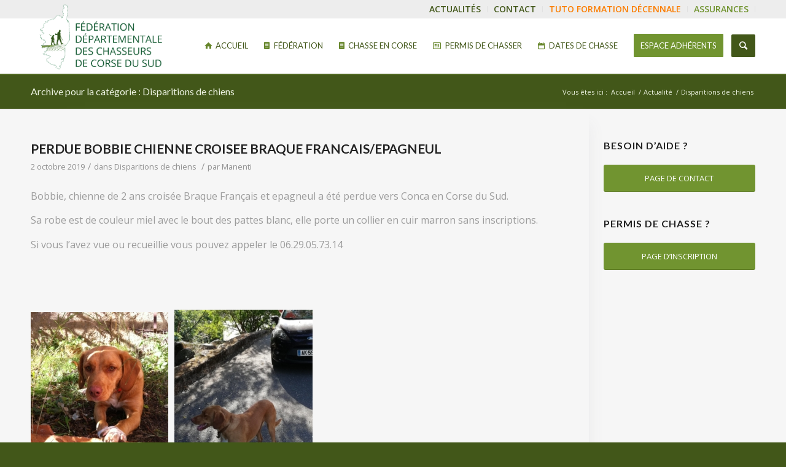

--- FILE ---
content_type: text/html; charset=UTF-8
request_url: http://www.fdc2a.corsica/category/disparitions-de-chiens/
body_size: 12584
content:
<!DOCTYPE html>
<html lang="fr-FR" class="html_stretched responsive av-preloader-disabled av-default-lightbox  html_header_top html_logo_left html_main_nav_header html_menu_right html_custom html_header_sticky html_header_shrinking_disabled html_header_topbar_active html_mobile_menu_tablet html_header_searchicon html_content_align_center html_header_unstick_top_disabled html_header_stretch_disabled html_minimal_header html_minimal_header_shadow html_av-submenu-hidden html_av-submenu-display-click html_av-overlay-side html_av-overlay-side-minimal html_av-submenu-noclone html_entry_id_5078 av-no-preview html_text_menu_active ">
<head>
<meta charset="UTF-8" />
<!-- mobile setting -->
<meta name="viewport" content="width=device-width, initial-scale=1, maximum-scale=1">
<!-- Scripts/CSS and wp_head hook -->
<!-- This site is optimized with the Yoast SEO plugin v14.4.1 - https://yoast.com/wordpress/plugins/seo/ -->
<title>Archives des Disparitions de chiens - Fédération des Chasseurs de la Corse du Sud</title>
<meta name="robots" content="index, follow" />
<meta name="googlebot" content="index, follow, max-snippet:-1, max-image-preview:large, max-video-preview:-1" />
<meta name="bingbot" content="index, follow, max-snippet:-1, max-image-preview:large, max-video-preview:-1" />
<link rel="canonical" href="http://www.fdc2a.corsica/category/disparitions-de-chiens/" />
<meta property="og:locale" content="fr_FR" />
<meta property="og:type" content="article" />
<meta property="og:title" content="Archives des Disparitions de chiens - Fédération des Chasseurs de la Corse du Sud" />
<meta property="og:url" content="http://www.fdc2a.corsica/category/disparitions-de-chiens/" />
<meta property="og:site_name" content="Fédération des Chasseurs de la Corse du Sud" />
<meta name="twitter:card" content="summary_large_image" />
<script type="application/ld+json" class="yoast-schema-graph">{"@context":"https://schema.org","@graph":[{"@type":"WebSite","@id":"http://www.fdc2a.corsica/#website","url":"http://www.fdc2a.corsica/","name":"F\u00e9d\u00e9ration des Chasseurs de la Corse du Sud","description":"La Chasse une passion avant tout","potentialAction":[{"@type":"SearchAction","target":"http://www.fdc2a.corsica/?s={search_term_string}","query-input":"required name=search_term_string"}],"inLanguage":"fr-FR"},{"@type":"CollectionPage","@id":"http://www.fdc2a.corsica/category/disparitions-de-chiens/#webpage","url":"http://www.fdc2a.corsica/category/disparitions-de-chiens/","name":"Archives des Disparitions de chiens - F\u00e9d\u00e9ration des Chasseurs de la Corse du Sud","isPartOf":{"@id":"http://www.fdc2a.corsica/#website"},"inLanguage":"fr-FR"}]}</script>
<!-- / Yoast SEO plugin. -->
<link rel="alternate" type="application/rss+xml" title="Fédération des Chasseurs de la Corse du Sud &raquo; Flux" href="http://www.fdc2a.corsica/feed/" />
<link rel="alternate" type="application/rss+xml" title="Fédération des Chasseurs de la Corse du Sud &raquo; Flux des commentaires" href="http://www.fdc2a.corsica/comments/feed/" />
<link rel="alternate" type="text/calendar" title="Fédération des Chasseurs de la Corse du Sud &raquo; Flux iCal" href="http://www.fdc2a.corsica/agenda/?ical=1" />
<link rel="alternate" type="application/rss+xml" title="Fédération des Chasseurs de la Corse du Sud &raquo; Flux de la catégorie Disparitions de chiens" href="http://www.fdc2a.corsica/category/disparitions-de-chiens/feed/" />
<!-- google webfont font replacement -->
<script type='text/javascript'>
if(!document.cookie.match(/aviaPrivacyGoogleWebfontsDisabled/)){
(function() {
var f = document.createElement('link');
f.type 	= 'text/css';
f.rel 	= 'stylesheet';
f.href 	= '//fonts.googleapis.com/css?family=Lato:300,400,700%7COpen+Sans:400,600';
f.id 	= 'avia-google-webfont';
document.getElementsByTagName('head')[0].appendChild(f);
})();
}
</script>
<!-- <link rel='stylesheet' id='tribe-common-skeleton-style-css'  href='http://www.fdc2a.corsica/wp-content/plugins/the-events-calendar/common/src/resources/css/common-skeleton.min.css?ver=4.12.5' type='text/css' media='all' /> -->
<!-- <link rel='stylesheet' id='tribe-tooltip-css'  href='http://www.fdc2a.corsica/wp-content/plugins/the-events-calendar/common/src/resources/css/tooltip.min.css?ver=4.12.5' type='text/css' media='all' /> -->
<!-- <link rel='stylesheet' id='wp-block-library-css'  href='http://www.fdc2a.corsica/wp-includes/css/dist/block-library/style.min.css?ver=5.4.18' type='text/css' media='all' /> -->
<!-- <link rel='stylesheet' id='flxmap-css'  href='http://www.fdc2a.corsica/wp-content/plugins/wp-flexible-map/css/styles.css?ver=1.17.1' type='text/css' media='all' /> -->
<!-- <link rel='stylesheet' id='mediaelement-css'  href='http://www.fdc2a.corsica/wp-includes/js/mediaelement/mediaelementplayer-legacy.min.css?ver=4.2.13-9993131' type='text/css' media='all' /> -->
<!-- <link rel='stylesheet' id='wp-mediaelement-css'  href='http://www.fdc2a.corsica/wp-includes/js/mediaelement/wp-mediaelement.min.css?ver=5.4.18' type='text/css' media='all' /> -->
<!-- <link rel='stylesheet' id='avia-merged-styles-css'  href='http://www.fdc2a.corsica/wp-content/uploads/dynamic_avia/avia-merged-styles-0cc6daa75f7a793f725f647ec1e73fb7.css' type='text/css' media='all' /> -->
<link rel="stylesheet" type="text/css" href="//www.fdc2a.corsica/wp-content/cache/wpfc-minified/1pf75tvk/60as3.css" media="all"/>
<link rel='https://api.w.org/' href='http://www.fdc2a.corsica/wp-json/' />
<link rel="EditURI" type="application/rsd+xml" title="RSD" href="http://www.fdc2a.corsica/xmlrpc.php?rsd" />
<link rel="wlwmanifest" type="application/wlwmanifest+xml" href="http://www.fdc2a.corsica/wp-includes/wlwmanifest.xml" /> 
<meta name="generator" content="WordPress 5.4.18" />
<!-- start Simple Custom CSS and JS -->
<style type="text/css">
/* Ajouter votre code CSS ici.
Par exemple:
.exemple {
color: red;
}
Pour améliorer vos connaissances en CSS, visitez http://www.w3schools.com/css/css_syntax.asp
Fin du commentaire */ 
@media only screen and (max-width: 989px){
#top #av-burger-menu-ul {vertical-align: top!important;}
#av-burger-menu-ul {padding-top: 57px!important;}
.av-burger-menu-main.menu-item-avia-special.av-small-burger-icon {z-index:999999!important;}
.av-menu-button.av-menu-button-colored.menu-item-5949.av-active-burger-items {max-width: 70%;}
.menu-item-5921, #menu-item-5922, #menu-item-6013, #menu-item-6023 {display: none!important;}
#menu-item-5950 a {color: #FFF!important; BACKGROUND: #658529; padding: 7px; border-radius: 2px;}
.responsive #header .sub_menu {padding: 6px 0!important;}
.responsive #header_meta .sub_menu>ul>li {padding: 0 5px; border: none;}
}
@media only screen and (max-width: 767px){
.responsive #top .logo {margin-top:-10px; padding-bottom: 10px;}
.responsive #top #wrap_all .main_menu {margin-top:10px;}
}
@media only screen and (min-width: 990px){
#menu-item-5949, #menu-item-5950, #menu-item-5951, #menu-item-6014, #menu-item-6025 {display: none!important;}
}
.tutoformcolor a {color: #fb7d00!important;}
.assurcolor a {color: #719430!important;}
</style>
<!-- end Simple Custom CSS and JS -->
<meta name="tec-api-version" content="v1"><meta name="tec-api-origin" content="http://www.fdc2a.corsica"><link rel="https://theeventscalendar.com/" href="http://www.fdc2a.corsica/wp-json/tribe/events/v1/" /><link rel="profile" href="http://gmpg.org/xfn/11" />
<link rel="alternate" type="application/rss+xml" title="Fédération des Chasseurs de la Corse du Sud RSS2 Feed" href="http://www.fdc2a.corsica/feed/" />
<link rel="pingback" href="http://www.fdc2a.corsica/xmlrpc.php" />
<style type='text/css' media='screen'>
#top #header_main > .container, #top #header_main > .container .main_menu  .av-main-nav > li > a, #top #header_main #menu-item-shop .cart_dropdown_link{ height:90px; line-height: 90px; }
.html_top_nav_header .av-logo-container{ height:90px;  }
.html_header_top.html_header_sticky #top #wrap_all #main{ padding-top:120px; } 
</style>
<!--[if lt IE 9]><script src="http://www.fdc2a.corsica/wp-content/themes/enfold/js/html5shiv.js"></script><![endif]-->
<link rel="icon" href="http://www.fdc2a.corsica/wp-content/uploads/2020/05/LogoFDC2A_Favicon-300x300.png" type="image/png">
<!-- To speed up the rendering and to display the site as fast as possible to the user we include some styles and scripts for above the fold content inline -->
<script type="text/javascript">'use strict';var avia_is_mobile=!1;if(/Android|webOS|iPhone|iPad|iPod|BlackBerry|IEMobile|Opera Mini/i.test(navigator.userAgent)&&'ontouchstart' in document.documentElement){avia_is_mobile=!0;document.documentElement.className+=' avia_mobile '}
else{document.documentElement.className+=' avia_desktop '};document.documentElement.className+=' js_active ';(function(){var e=['-webkit-','-moz-','-ms-',''],n='';for(var t in e){if(e[t]+'transform' in document.documentElement.style){document.documentElement.className+=' avia_transform ';n=e[t]+'transform'};if(e[t]+'perspective' in document.documentElement.style)document.documentElement.className+=' avia_transform3d '};if(typeof document.getElementsByClassName=='function'&&typeof document.documentElement.getBoundingClientRect=='function'&&avia_is_mobile==!1){if(n&&window.innerHeight>0){setTimeout(function(){var e=0,o={},a=0,t=document.getElementsByClassName('av-parallax'),i=window.pageYOffset||document.documentElement.scrollTop;for(e=0;e<t.length;e++){t[e].style.top='0px';o=t[e].getBoundingClientRect();a=Math.ceil((window.innerHeight+i-o.top)*0.3);t[e].style[n]='translate(0px, '+a+'px)';t[e].style.top='auto';t[e].className+=' enabled-parallax '}},50)}}})();</script><style type='text/css'>
@font-face {font-family: 'entypo-fontello'; font-weight: normal; font-style: normal;
src: url('http://www.fdc2a.corsica/wp-content/themes/enfold/config-templatebuilder/avia-template-builder/assets/fonts/entypo-fontello.eot');
src: url('http://www.fdc2a.corsica/wp-content/themes/enfold/config-templatebuilder/avia-template-builder/assets/fonts/entypo-fontello.eot?#iefix') format('embedded-opentype'), 
url('http://www.fdc2a.corsica/wp-content/themes/enfold/config-templatebuilder/avia-template-builder/assets/fonts/entypo-fontello.woff') format('woff'), 
url('http://www.fdc2a.corsica/wp-content/themes/enfold/config-templatebuilder/avia-template-builder/assets/fonts/entypo-fontello.ttf') format('truetype'), 
url('http://www.fdc2a.corsica/wp-content/themes/enfold/config-templatebuilder/avia-template-builder/assets/fonts/entypo-fontello.svg#entypo-fontello') format('svg');
} #top .avia-font-entypo-fontello, body .avia-font-entypo-fontello, html body [data-av_iconfont='entypo-fontello']:before{ font-family: 'entypo-fontello'; }
</style>
<!--
Debugging Info for Theme support: 
Theme: Enfold
Version: 4.5
Installed: enfold
AviaFramework Version: 4.7
AviaBuilder Version: 0.9.5
aviaElementManager Version: 1.0.1
ML:512-PU:20-PLA:9
WP:5.4.18
Compress: CSS:all theme files - JS:all theme files
Updates: disabled
PLAu:6
-->
</head>
<body id="top" class="archive category category-disparitions-de-chiens category-34 rtl_columns stretched lato open_sans sidebar_shadow tribe-no-js" itemscope="itemscope" itemtype="https://schema.org/WebPage" >
<div id='wrap_all'>
<header id='header' class='all_colors header_color light_bg_color  av_header_top av_logo_left av_main_nav_header av_menu_right av_custom av_header_sticky av_header_shrinking_disabled av_header_stretch_disabled av_mobile_menu_tablet av_header_searchicon av_header_unstick_top_disabled av_minimal_header av_minimal_header_shadow av_bottom_nav_disabled  av_alternate_logo_active av_header_border_disabled'  role="banner" itemscope="itemscope" itemtype="https://schema.org/WPHeader" >
<div id='header_meta' class='container_wrap container_wrap_meta  av_secondary_right av_extra_header_active av_entry_id_5078'>
<div class='container'>
<nav class='sub_menu'  role="navigation" itemscope="itemscope" itemtype="https://schema.org/SiteNavigationElement" ><ul id="avia2-menu" class="menu"><li id="menu-item-5922" class="menu-item menu-item-type-post_type menu-item-object-page menu-item-5922"><a href="http://www.fdc2a.corsica/actualite/">ACTUALITÉS</a></li>
<li id="menu-item-4149" class="menu-item menu-item-type-post_type menu-item-object-page menu-item-4149"><a href="http://www.fdc2a.corsica/contact/">CONTACT</a></li>
<li id="menu-item-6013" class="tutoformcolor menu-item menu-item-type-post_type menu-item-object-page menu-item-6013"><a href="http://www.fdc2a.corsica/formation-decennale-obligatoire/">TUTO FORMATION DÉCENNALE</a></li>
<li id="menu-item-6023" class="assurcolor menu-item menu-item-type-post_type menu-item-object-page menu-item-6023"><a href="http://www.fdc2a.corsica/permis/assurances/">ASSURANCES</a></li>
<li id="menu-item-5950" class="menu-item menu-item-type-custom menu-item-object-custom menu-item-5950"><a href="https://fdc2a.retriever-ea.fr/html/Connexion.aspx">ESPACE ADHÉRENTS</a></li>
</ul></nav>			      </div>
</div>
<div  id='header_main' class='container_wrap container_wrap_logo'>
<div class='container av-logo-container'><div class='inner-container'><span class='logo'><a href='http://www.fdc2a.corsica/'><img height='100' width='300' src='http://www.fdc2a.corsica/wp-content/uploads/2019/01/LogoFDC2A_Logo-Blanc-1030x514.png' alt='Fédération des Chasseurs de la Corse du Sud' /></a></span><nav class='main_menu' data-selectname='Sélectionner une page'  role="navigation" itemscope="itemscope" itemtype="https://schema.org/SiteNavigationElement" ><div class="avia-menu av-main-nav-wrap"><ul id="avia-menu" class="menu av-main-nav"><li id="menu-item-5949" class="menu-item menu-item-type-custom menu-item-object-custom av-menu-button av-menu-button-colored menu-item-top-level menu-item-top-level-1"><a href="https://fdc2a.retriever-ea.fr/html/Connexion.aspx" itemprop="url"><span class="avia-bullet"></span><span class="avia-menu-text">ESPACE ADHÉRENTS</span><span class="avia-menu-fx"><span class="avia-arrow-wrap"><span class="avia-arrow"></span></span></span></a></li>
<li id="menu-item-4436" class="menu-item menu-item-type-post_type menu-item-object-page menu-item-home menu-item-top-level menu-item-top-level-2"><a href="http://www.fdc2a.corsica/" itemprop="url"><span class="avia-bullet"></span><span class="avia-menu-text"><span class="av_font_icon avia_animate_when_visible avia-icon-animate  av-icon-style-  avia-icon-pos-left " style="color:#658529; border-color:#658529;"><span class='av-icon-char' style='font-size:13px;line-height:13px;' aria-hidden='true' data-av_icon='' data-av_iconfont='entypo-fontello' ></span></span> ACCUEIL</span><span class="avia-menu-fx"><span class="avia-arrow-wrap"><span class="avia-arrow"></span></span></span></a></li>
<li id="menu-item-3952" class="menu-item menu-item-type-custom menu-item-object-custom menu-item-has-children menu-item-top-level menu-item-top-level-3"><a href="http://www.fdc2a.corsica/la-federation/organisation/" itemprop="url"><span class="avia-bullet"></span><span class="avia-menu-text"><span class="av_font_icon avia_animate_when_visible avia-icon-animate  av-icon-style-  avia-icon-pos-left " style="color:#658529; border-color:#658529;"><span class='av-icon-char' style='font-size:13px;line-height:13px;' aria-hidden='true' data-av_icon='' data-av_iconfont='entypo-fontello' ></span></span> FÉDÉRATION</span><span class="avia-menu-fx"><span class="avia-arrow-wrap"><span class="avia-arrow"></span></span></span></a>
<ul class="sub-menu">
<li id="menu-item-4528" class="menu-item menu-item-type-post_type menu-item-object-page"><a href="http://www.fdc2a.corsica/la-federation/organisation/" itemprop="url"><span class="avia-bullet"></span><span class="avia-menu-text">ORGANISATION</span></a></li>
<li id="menu-item-4437" class="menu-item menu-item-type-post_type menu-item-object-page"><a href="http://www.fdc2a.corsica/la-federation/organigramme-et-les-differents-secteurs/" itemprop="url"><span class="avia-bullet"></span><span class="avia-menu-text">ORGANIGRAMME ET SECTEURS</span></a></li>
<li id="menu-item-4156" class="menu-item menu-item-type-post_type menu-item-object-page"><a href="http://www.fdc2a.corsica/la-federation/les-lieutenants-de-louveterie/" itemprop="url"><span class="avia-bullet"></span><span class="avia-menu-text">LES PARTENAIRES</span></a></li>
<li id="menu-item-4392" class="menu-item menu-item-type-post_type menu-item-object-page"><a href="http://www.fdc2a.corsica/la-federation/les-actions/interventions-en-milieu-scolaire/" itemprop="url"><span class="avia-bullet"></span><span class="avia-menu-text">INTERVENTIONS EN MILIEU SCOLAIRE</span></a></li>
<li id="menu-item-5488" class="menu-item menu-item-type-post_type menu-item-object-page"><a href="http://www.fdc2a.corsica/la-federation/repertoire-des-actes-officiels/" itemprop="url"><span class="avia-bullet"></span><span class="avia-menu-text">RÉPERTOIRE DES ACTES OFFICIELS</span></a></li>
</ul>
</li>
<li id="menu-item-4187" class="menu-item menu-item-type-custom menu-item-object-custom menu-item-has-children menu-item-top-level menu-item-top-level-4"><a href="http://www.fdc2a.corsica/la-chasse-et-la-corse/la-chasse-en-corse/" itemprop="url"><span class="avia-bullet"></span><span class="avia-menu-text"><span class="av_font_icon avia_animate_when_visible avia-icon-animate  av-icon-style-  avia-icon-pos-left " style="color:#658529; border-color:#658529;"><span class='av-icon-char' style='font-size:13px;line-height:13px;' aria-hidden='true' data-av_icon='' data-av_iconfont='entypo-fontello' ></span></span> CHASSE EN CORSE</span><span class="avia-menu-fx"><span class="avia-arrow-wrap"><span class="avia-arrow"></span></span></span></a>
<ul class="sub-menu">
<li id="menu-item-4388" class="menu-item menu-item-type-post_type menu-item-object-page"><a href="http://www.fdc2a.corsica/la-chasse-et-la-corse/la-chasse-en-corse/" itemprop="url"><span class="avia-bullet"></span><span class="avia-menu-text">GÉNÉRALITÉS</span></a></li>
<li id="menu-item-5676" class="menu-item menu-item-type-post_type menu-item-object-page"><a href="http://www.fdc2a.corsica/la-chasse-et-la-corse/gestion-cynegetique/" itemprop="url"><span class="avia-bullet"></span><span class="avia-menu-text">GESTION CYNÉGÉTIQUE</span></a></li>
<li id="menu-item-5243" class="menu-item menu-item-type-post_type menu-item-object-page"><a href="http://www.fdc2a.corsica/la-chasse-et-la-corse/les-reserves-de-chasse/" itemprop="url"><span class="avia-bullet"></span><span class="avia-menu-text">LES RÉSERVES DE CHASSE</span></a></li>
<li id="menu-item-5766" class="menu-item menu-item-type-post_type menu-item-object-page"><a href="http://www.fdc2a.corsica/la-chasse-et-la-corse/conteneurs-douilles-de-chasse/" itemprop="url"><span class="avia-bullet"></span><span class="avia-menu-text">CONTENEURS DOUILLES DE CHASSE</span></a></li>
<li id="menu-item-3442" class="menu-item menu-item-type-post_type menu-item-object-page"><a href="http://www.fdc2a.corsica/la-chasse-et-la-corse/les-differents-gibiers/" itemprop="url"><span class="avia-bullet"></span><span class="avia-menu-text">LES DIFFÉRENTS GIBIERS</span></a></li>
<li id="menu-item-4375" class="menu-item menu-item-type-post_type menu-item-object-page"><a href="http://www.fdc2a.corsica/la-chasse-et-la-corse/arretes-prefectoraux/" itemprop="url"><span class="avia-bullet"></span><span class="avia-menu-text">ARRÊTÉS PRÉFECTORAUX</span></a></li>
<li id="menu-item-5397" class="menu-item menu-item-type-post_type menu-item-object-page"><a href="http://www.fdc2a.corsica/la-chasse-et-la-corse/arretes-ministeriels/" itemprop="url"><span class="avia-bullet"></span><span class="avia-menu-text">ARRÊTÉS MINISTERIELS</span></a></li>
<li id="menu-item-4397" class="menu-item menu-item-type-post_type menu-item-object-page"><a href="http://www.fdc2a.corsica/la-chasse-et-la-corse/association-de-chasse/" itemprop="url"><span class="avia-bullet"></span><span class="avia-menu-text">L&rsquo;ASSOCIATION DE CHASSE</span></a></li>
</ul>
</li>
<li id="menu-item-4369" class="menu-item menu-item-type-post_type menu-item-object-page menu-item-has-children menu-item-top-level menu-item-top-level-5"><a href="http://www.fdc2a.corsica/permis/" itemprop="url"><span class="avia-bullet"></span><span class="avia-menu-text"><span class="av_font_icon avia_animate_when_visible avia-icon-animate  av-icon-style-  avia-icon-pos-left " style="color:#658529; border-color:#658529;"><span class='av-icon-char' style='font-size:13px;line-height:13px;' aria-hidden='true' data-av_icon='' data-av_iconfont='entypo-fontello' ></span></span> PERMIS DE CHASSER</span><span class="avia-menu-fx"><span class="avia-arrow-wrap"><span class="avia-arrow"></span></span></span></a>
<ul class="sub-menu">
<li id="menu-item-4402" class="menu-item menu-item-type-post_type menu-item-object-page"><a href="http://www.fdc2a.corsica/permis/passer-examen-de-chasse/" itemprop="url"><span class="avia-bullet"></span><span class="avia-menu-text">EXAMEN DU PERMIS DE CHASSER</span></a></li>
<li id="menu-item-6183" class="menu-item menu-item-type-post_type menu-item-object-page"><a href="http://www.fdc2a.corsica/permis/inscription-a-lexamen-du-permis-de-chasser/" itemprop="url"><span class="avia-bullet"></span><span class="avia-menu-text">INSCRIPTION A L&rsquo;EXAMEN</span></a></li>
<li id="menu-item-4371" class="menu-item menu-item-type-post_type menu-item-object-page"><a href="http://www.fdc2a.corsica/permis/validation-du-permis-de-chasser-en-corse-du-sud/" itemprop="url"><span class="avia-bullet"></span><span class="avia-menu-text">VALIDATION DU PERMIS</span></a></li>
<li id="menu-item-4412" class="menu-item menu-item-type-post_type menu-item-object-page"><a href="http://www.fdc2a.corsica/permis/la-chasse-accompagnee/" itemprop="url"><span class="avia-bullet"></span><span class="avia-menu-text">LA CHASSE ACCOMPAGNÉE</span></a></li>
<li id="menu-item-4370" class="menu-item menu-item-type-post_type menu-item-object-page"><a href="http://www.fdc2a.corsica/permis/droit-de-chasse-et-de-droit-de-chasser/" itemprop="url"><span class="avia-bullet"></span><span class="avia-menu-text">DROIT DE CHASSE ET DROIT DE CHASSER</span></a></li>
<li id="menu-item-4547" class="menu-item menu-item-type-post_type menu-item-object-page"><a href="http://www.fdc2a.corsica/permis/duplicata-de-permis/" itemprop="url"><span class="avia-bullet"></span><span class="avia-menu-text">DUPLICATA DE PERMIS</span></a></li>
<li id="menu-item-5025" class="menu-item menu-item-type-post_type menu-item-object-page"><a href="http://www.fdc2a.corsica/permis/finiada/" itemprop="url"><span class="avia-bullet"></span><span class="avia-menu-text">FINIADA</span></a></li>
<li id="menu-item-6024" class="menu-item menu-item-type-post_type menu-item-object-page"><a href="http://www.fdc2a.corsica/permis/assurances/" itemprop="url"><span class="avia-bullet"></span><span class="avia-menu-text">ASSURANCES</span></a></li>
</ul>
</li>
<li id="menu-item-4180" class="menu-item menu-item-type-custom menu-item-object-custom menu-item-top-level menu-item-top-level-6"><a href="http://www.fdc2a.corsica/agenda/" itemprop="url"><span class="avia-bullet"></span><span class="avia-menu-text"><span class="av_font_icon avia_animate_when_visible avia-icon-animate  av-icon-style-  avia-icon-pos-left " style="color:#658529; border-color:#658529;"><span class='av-icon-char' style='font-size:13px;line-height:13px;' aria-hidden='true' data-av_icon='' data-av_iconfont='entypo-fontello' ></span></span> DATES DE CHASSE</span><span class="avia-menu-fx"><span class="avia-arrow-wrap"><span class="avia-arrow"></span></span></span></a></li>
<li id="menu-item-5951" class="menu-item menu-item-type-post_type menu-item-object-page menu-item-top-level menu-item-top-level-7"><a href="http://www.fdc2a.corsica/actualite/" itemprop="url"><span class="avia-bullet"></span><span class="avia-menu-text"><span class="av_font_icon avia_animate_when_visible avia-icon-animate  av-icon-style-  avia-icon-pos-left " style="color:#658529; border-color:#658529;"><span class='av-icon-char' style='font-size:16px;line-height:16px;' aria-hidden='true' data-av_icon='' data-av_iconfont='entypo-fontello' ></span></span> ACTUALITÉS</span><span class="avia-menu-fx"><span class="avia-arrow-wrap"><span class="avia-arrow"></span></span></span></a></li>
<li id="menu-item-5921" class="menu-item menu-item-type-custom menu-item-object-custom av-menu-button av-menu-button-colored menu-item-top-level menu-item-top-level-8"><a href="https://fdc2a.retriever-ea.fr/html/Connexion.aspx" itemprop="url"><span class="avia-bullet"></span><span class="avia-menu-text">ESPACE ADHÉRENTS</span><span class="avia-menu-fx"><span class="avia-arrow-wrap"><span class="avia-arrow"></span></span></span></a></li>
<li id="menu-item-6014" class="tutoformcolor menu-item menu-item-type-post_type menu-item-object-page menu-item-top-level menu-item-top-level-9"><a href="http://www.fdc2a.corsica/formation-decennale-obligatoire/" itemprop="url"><span class="avia-bullet"></span><span class="avia-menu-text">TUTO FORMATION DÉCENNALE</span><span class="avia-menu-fx"><span class="avia-arrow-wrap"><span class="avia-arrow"></span></span></span></a></li>
<li id="menu-item-6025" class="assurcolor menu-item menu-item-type-post_type menu-item-object-page menu-item-top-level menu-item-top-level-10"><a href="http://www.fdc2a.corsica/permis/assurances/" itemprop="url"><span class="avia-bullet"></span><span class="avia-menu-text">ASSURANCES</span><span class="avia-menu-fx"><span class="avia-arrow-wrap"><span class="avia-arrow"></span></span></span></a></li>
<li id="menu-item-search" class="noMobile menu-item menu-item-search-dropdown menu-item-avia-special">
<a href="?s=" rel="nofollow" data-avia-search-tooltip="
&lt;form action=&quot;http://www.fdc2a.corsica/&quot; id=&quot;searchform&quot; method=&quot;get&quot; class=&quot;&quot;&gt;
&lt;div&gt;
&lt;!-- &lt;input type=&quot;submit&quot; value=&quot;&quot; id=&quot;searchsubmit&quot; class=&quot;button avia-font-entypo-fontello&quot; /&gt; --&gt;
&lt;input type=&quot;submit&quot; value=&quot;OK&quot; id=&quot;searchsubmit&quot; class=&quot;button avia-font-entypo-fontello&quot; /&gt;
&lt;input type=&quot;text&quot; id=&quot;s&quot; name=&quot;s&quot; value=&quot;&quot; placeholder='Rechercher' /&gt;
&lt;/div&gt;
&lt;/form&gt;" aria-hidden='true' data-av_icon='' data-av_iconfont='entypo-fontello'><span class="avia_hidden_link_text">Rechercher</span></a>
</li><li class="av-burger-menu-main menu-item-avia-special av-small-burger-icon">
<a href="#">
<span class="av-hamburger av-hamburger--spin av-js-hamburger">
<span class="av-hamburger-box">
<span class="av-hamburger-inner"></span>
<strong>Menu</strong>
</span>
</span>
</a>
</li></ul></div></nav></div> </div> 
<!-- end container_wrap-->
</div>
<div class='header_bg'></div>
<!-- end header -->
</header>
<div id='main' class='all_colors' data-scroll-offset='90'>
<div class='stretch_full container_wrap alternate_color light_bg_color title_container'><div class='container'><h1 class='main-title entry-title'><a href='http://www.fdc2a.corsica/category/disparitions-de-chiens/' rel='bookmark' title='Lien permanent : Archive pour la catégorie : Disparitions de chiens'  itemprop="headline" >Archive pour la catégorie : Disparitions de chiens</a></h1><div class="breadcrumb breadcrumbs avia-breadcrumbs"><div class="breadcrumb-trail" xmlns:v="http://rdf.data-vocabulary.org/#"><span class="trail-before"><span class="breadcrumb-title">Vous êtes ici :</span></span> <span><a rel="v:url" property="v:title" href="http://www.fdc2a.corsica" title="Fédération des Chasseurs de la Corse du Sud"  class="trail-begin">Accueil</a></span> <span class="sep">/</span> <span><a rel="v:url" property="v:title" href="http://www.fdc2a.corsica/actualite/" title="Actualité">Actualité</a></span> <span class="sep">/</span> <span class="trail-end">Disparitions de chiens</span></div></div></div></div>
<div class='container_wrap container_wrap_first main_color sidebar_right'>
<div class='container template-blog '>
<main class='content av-content-small alpha units'  role="main" itemprop="mainContentOfPage" itemscope="itemscope" itemtype="https://schema.org/Blog" >
<article class='post-entry post-entry-type-standard post-entry-5078 post-loop-1 post-parity-odd custom  post-5078 post type-post status-publish format-standard hentry category-disparitions-de-chiens'  itemscope="itemscope" itemtype="https://schema.org/BlogPosting" itemprop="blogPost" ><div class='blog-meta'></div><div class='entry-content-wrapper clearfix standard-content'><header class="entry-content-header"><h2 class='post-title entry-title'  itemprop="headline" >	<a href='http://www.fdc2a.corsica/2019/10/02/perdue-bobbie-chienne-croisee-braque-francais-epagneul/' rel='bookmark' title='Lien permanent : PERDUE BOBBIE CHIENNE CROISEE BRAQUE FRANCAIS/EPAGNEUL'>PERDUE BOBBIE CHIENNE CROISEE BRAQUE FRANCAIS/EPAGNEUL			<span class='post-format-icon minor-meta'></span>	</a></h2><span class='post-meta-infos'><time class='date-container minor-meta updated' >2 octobre 2019</time><span class='text-sep text-sep-date'>/</span><span class="blog-categories minor-meta">dans <a href="http://www.fdc2a.corsica/category/disparitions-de-chiens/" rel="tag">Disparitions de chiens</a> </span><span class="text-sep text-sep-cat">/</span><span class="blog-author minor-meta">par <span class="entry-author-link" ><span class="vcard author"><span class="fn"><a href="http://www.fdc2a.corsica/author/manenti/" title="Articles par Manenti" rel="author">Manenti</a></span></span></span></span></span></header><div class="entry-content"  itemprop="text" ><p>Bobbie, chienne de 2 ans croisée Braque Français et epagneul a été perdue vers Conca en Corse du Sud.</p>
<p>Sa robe est de couleur miel avec le bout des pattes blanc, elle porte un collier en cuir marron sans inscriptions.</p>
<p>Si vous l&rsquo;avez vue ou recueillie vous pouvez appeler le 06.29.05.73.14</p>
<p>&nbsp;</p>
<p>&nbsp;</p>
<p><img class="wp-image-5079 size-medium alignleft" src="http://www.fdc2a.corsica/wp-content/uploads/2019/10/IMG_1628-e1570020363575-224x300.jpg" alt="" width="224" height="300" srcset="http://www.fdc2a.corsica/wp-content/uploads/2019/10/IMG_1628-e1570020363575-224x300.jpg 224w, http://www.fdc2a.corsica/wp-content/uploads/2019/10/IMG_1628-e1570020363575-768x1028.jpg 768w, http://www.fdc2a.corsica/wp-content/uploads/2019/10/IMG_1628-e1570020363575-769x1030.jpg 769w, http://www.fdc2a.corsica/wp-content/uploads/2019/10/IMG_1628-e1570020363575-1120x1500.jpg 1120w, http://www.fdc2a.corsica/wp-content/uploads/2019/10/IMG_1628-e1570020363575-527x705.jpg 527w, http://www.fdc2a.corsica/wp-content/uploads/2019/10/IMG_1628-e1570020363575-450x602.jpg 450w, http://www.fdc2a.corsica/wp-content/uploads/2019/10/IMG_1628-e1570020363575.jpg 1936w" sizes="(max-width: 224px) 100vw, 224px" /></p>
<p><img class="size-medium wp-image-5080" src="http://www.fdc2a.corsica/wp-content/uploads/2019/10/IMG_20190922_073452-225x300.jpg" alt="" width="225" height="300" srcset="http://www.fdc2a.corsica/wp-content/uploads/2019/10/IMG_20190922_073452-225x300.jpg 225w, http://www.fdc2a.corsica/wp-content/uploads/2019/10/IMG_20190922_073452-768x1024.jpg 768w, http://www.fdc2a.corsica/wp-content/uploads/2019/10/IMG_20190922_073452-772x1030.jpg 772w, http://www.fdc2a.corsica/wp-content/uploads/2019/10/IMG_20190922_073452-529x705.jpg 529w, http://www.fdc2a.corsica/wp-content/uploads/2019/10/IMG_20190922_073452-450x600.jpg 450w, http://www.fdc2a.corsica/wp-content/uploads/2019/10/IMG_20190922_073452.jpg 905w" sizes="(max-width: 225px) 100vw, 225px" /></p>
<p>&nbsp;</p>
<p>&nbsp;</p>
</div><footer class="entry-footer"></footer><div class='post_delimiter'></div></div><div class='post_author_timeline'></div><span class='hidden'>
<span class='av-structured-data'  itemprop="ImageObject" itemscope="itemscope" itemtype="https://schema.org/ImageObject"  itemprop='image'>
<span itemprop='url' >http://www.fdc2a.corsica/wp-content/uploads/2019/01/LogoFDC2A_Logo-Blanc-1030x514.png</span>
<span itemprop='height' >0</span>
<span itemprop='width' >0</span>
</span><span class='av-structured-data'  itemprop="publisher" itemtype="https://schema.org/Organization" itemscope="itemscope" >
<span itemprop='name'>Manenti</span>
<span itemprop='logo' itemscope itemtype='https://schema.org/ImageObject'>
<span itemprop='url'>http://www.fdc2a.corsica/wp-content/uploads/2019/01/LogoFDC2A_Logo-Blanc-1030x514.png</span>
</span>
</span><span class='av-structured-data'  itemprop="author" itemscope="itemscope" itemtype="https://schema.org/Person" ><span itemprop='name'>Manenti</span></span><span class='av-structured-data'  itemprop="datePublished" datetime="2019-10-02T14:47:21+02:00" >2019-10-02 14:47:21</span><span class='av-structured-data'  itemprop="dateModified" itemtype="https://schema.org/dateModified" >2024-01-08 16:45:10</span><span class='av-structured-data'  itemprop="mainEntityOfPage" itemtype="https://schema.org/mainEntityOfPage" ><span itemprop='name'>PERDUE BOBBIE CHIENNE CROISEE BRAQUE FRANCAIS/EPAGNEUL</span></span></span></article><article class='post-entry post-entry-type-standard post-entry-4191 post-loop-2 post-parity-even custom with-slider post-4191 post type-post status-publish format-standard has-post-thumbnail hentry category-disparitions-de-chiens'  itemscope="itemscope" itemtype="https://schema.org/BlogPosting" itemprop="blogPost" ><div class='blog-meta'></div><div class='entry-content-wrapper clearfix standard-content'><header class="entry-content-header"><h2 class='post-title entry-title'  itemprop="headline" >	<a href='http://www.fdc2a.corsica/2018/12/26/teckel-perdu-a-tizzano-2/' rel='bookmark' title='Lien permanent : Teckel perdu à Tizzano'>Teckel perdu à Tizzano			<span class='post-format-icon minor-meta'></span>	</a></h2><span class='post-meta-infos'><time class='date-container minor-meta updated' >26 décembre 2018</time><span class='text-sep text-sep-date'>/</span><span class="blog-categories minor-meta">dans <a href="http://www.fdc2a.corsica/category/disparitions-de-chiens/" rel="tag">Disparitions de chiens</a> </span><span class="text-sep text-sep-cat">/</span><span class="blog-author minor-meta">par <span class="entry-author-link" ><span class="vcard author"><span class="fn"><a href="http://www.fdc2a.corsica/author/alexandre/" title="Articles par Alexandre" rel="author">Alexandre</a></span></span></span></span></span></header><div class="entry-content"  itemprop="text" >
<p>Une teckel à poile dure a été perdue dans la région de Tizzano.<br />Elle a 9 ans, elle est pucée et porte un collier noire ( elle est partie avec la laisse).<br />Pour toute information contactez nous.</p>
</div><footer class="entry-footer"></footer><div class='post_delimiter'></div></div><div class='post_author_timeline'></div><span class='hidden'>
<span class='av-structured-data'  itemprop="ImageObject" itemscope="itemscope" itemtype="https://schema.org/ImageObject"  itemprop='image'>
<span itemprop='url' >http://www.fdc2a.corsica/wp-content/uploads/2018/11/shutterstock_320006654.jpg</span>
<span itemprop='height' >3840</span>
<span itemprop='width' >5760</span>
</span><span class='av-structured-data'  itemprop="publisher" itemtype="https://schema.org/Organization" itemscope="itemscope" >
<span itemprop='name'>Alexandre</span>
<span itemprop='logo' itemscope itemtype='https://schema.org/ImageObject'>
<span itemprop='url'>http://www.fdc2a.corsica/wp-content/uploads/2019/01/LogoFDC2A_Logo-Blanc-1030x514.png</span>
</span>
</span><span class='av-structured-data'  itemprop="author" itemscope="itemscope" itemtype="https://schema.org/Person" ><span itemprop='name'>Alexandre</span></span><span class='av-structured-data'  itemprop="datePublished" datetime="2018-12-26T17:03:30+01:00" >2018-12-26 17:03:30</span><span class='av-structured-data'  itemprop="dateModified" itemtype="https://schema.org/dateModified" >2024-01-08 16:45:42</span><span class='av-structured-data'  itemprop="mainEntityOfPage" itemtype="https://schema.org/mainEntityOfPage" ><span itemprop='name'>Teckel perdu à Tizzano</span></span></span></article><article class='post-entry post-entry-type-standard post-entry-4200 post-loop-3 post-parity-odd post-entry-last custom with-slider post-4200 post type-post status-publish format-standard has-post-thumbnail hentry category-disparitions-de-chiens tag-cascogne tag-cauro'  itemscope="itemscope" itemtype="https://schema.org/BlogPosting" itemprop="blogPost" ><div class='blog-meta'></div><div class='entry-content-wrapper clearfix standard-content'><header class="entry-content-header"><h2 class='post-title entry-title'  itemprop="headline" >	<a href='http://www.fdc2a.corsica/2018/08/07/trouve-chien-bleu-de-gascogne-a-cauro/' rel='bookmark' title='Lien permanent : Trouvé chien Bleu de Gascogne à Cauro'>Trouvé chien Bleu de Gascogne à Cauro			<span class='post-format-icon minor-meta'></span>	</a></h2><span class='post-meta-infos'><time class='date-container minor-meta updated' >7 août 2018</time><span class='text-sep text-sep-date'>/</span><span class="blog-categories minor-meta">dans <a href="http://www.fdc2a.corsica/category/disparitions-de-chiens/" rel="tag">Disparitions de chiens</a> </span><span class="text-sep text-sep-cat">/</span><span class="blog-author minor-meta">par <span class="entry-author-link" ><span class="vcard author"><span class="fn"><a href="http://www.fdc2a.corsica/author/alexandre/" title="Articles par Alexandre" rel="author">Alexandre</a></span></span></span></span></span></header><div class="entry-content"  itemprop="text" >
<p>Dimanche 29 Juillet un chien Bleu de Gascogne a été trouvé route de Cauro  « Capu d’Ugliastru », il est âgé de 4 ou 5 ans à peu près, il n’ est pas tatoué et ne porte pas de colliers.<br />Pour toute info contactez la fédération.</p>
</div><footer class="entry-footer"></footer><div class='post_delimiter'></div></div><div class='post_author_timeline'></div><span class='hidden'>
<span class='av-structured-data'  itemprop="ImageObject" itemscope="itemscope" itemtype="https://schema.org/ImageObject"  itemprop='image'>
<span itemprop='url' >http://www.fdc2a.corsica/wp-content/uploads/2018/12/Scan10005.jpg</span>
<span itemprop='height' >412</span>
<span itemprop='width' >573</span>
</span><span class='av-structured-data'  itemprop="publisher" itemtype="https://schema.org/Organization" itemscope="itemscope" >
<span itemprop='name'>Alexandre</span>
<span itemprop='logo' itemscope itemtype='https://schema.org/ImageObject'>
<span itemprop='url'>http://www.fdc2a.corsica/wp-content/uploads/2019/01/LogoFDC2A_Logo-Blanc-1030x514.png</span>
</span>
</span><span class='av-structured-data'  itemprop="author" itemscope="itemscope" itemtype="https://schema.org/Person" ><span itemprop='name'>Alexandre</span></span><span class='av-structured-data'  itemprop="datePublished" datetime="2018-08-07T17:24:16+02:00" >2018-08-07 17:24:16</span><span class='av-structured-data'  itemprop="dateModified" itemtype="https://schema.org/dateModified" >2024-01-08 16:45:49</span><span class='av-structured-data'  itemprop="mainEntityOfPage" itemtype="https://schema.org/mainEntityOfPage" ><span itemprop='name'>Trouvé chien Bleu de Gascogne à Cauro</span></span></span></article><div class='custom'></div>
<!--end content-->
</main>
<aside class='sidebar sidebar_right   alpha units'  role="complementary" itemscope="itemscope" itemtype="https://schema.org/WPSideBar" ><div class='inner_sidebar extralight-border'><section id="custom_html-4" class="widget_text widget clearfix widget_custom_html"><h3 class="widgettitle">Besoin d&rsquo;aide ?</h3><div class="textwidget custom-html-widget"><a href="/contact/" class="avia-button avia-icon_select-no avia-color-theme-color avia-size-large avia-position-left "><span class="avia_iconbox_title">PAGE DE CONTACT</span></a></div><span class="seperator extralight-border"></span></section><section id="custom_html-5" class="widget_text widget clearfix widget_custom_html"><h3 class="widgettitle">Permis de chasse ?</h3><div class="textwidget custom-html-widget"><a href="/permis/" class="avia-button avia-icon_select-no avia-color-theme-color avia-size-large avia-position-left "><span class="avia_iconbox_title">PAGE D’INSCRIPTION</span></a></div><span class="seperator extralight-border"></span></section></div></aside>
</div><!--end container-->
</div><!-- close default .container_wrap element -->
						<div class='container_wrap footer_color' id='footer'>
<div class='container'>
<div class='flex_column av_one_fourth  first el_before_av_one_fourth'><section id="text-2" class="widget clearfix widget_text"><h3 class="widgettitle">Fédération des Chasseurs</h3>			<div class="textwidget"><div style="font-size: 14px;">Avec 1 200 000 pratiquants, la chasse est le troisième loisir préféré des français. Les chasseurs, à travers un réseau associatif participent à la protection de la nature et à l&rsquo;aménagement des territoires ruraux.</div>
</div>
<span class="seperator extralight-border"></span></section></div><div class='flex_column av_one_fourth  el_after_av_one_fourth  el_before_av_one_fourth '><section id="newsbox-2" class="widget clearfix newsbox"><h3 class="widgettitle">Latest News</h3><ul class="news-wrap image_size_widget"><li class="news-content post-format-standard"><a class='news-link' title='Mobilisation du 6 au 8 mars 2026 : Participez à l’opération “J’aime la Nature Propre”' href='http://www.fdc2a.corsica/2025/12/10/mobilisation-du-6-au-8-mars-2026-participez-a-loperation-jaime-la-nature-propre/'><span class='news-thumb '><img width="36" height="36" src="http://www.fdc2a.corsica/wp-content/uploads/2025/12/JLNP-bloc-marque-1-36x36.jpg" class="attachment-widget size-widget wp-post-image" alt="" srcset="http://www.fdc2a.corsica/wp-content/uploads/2025/12/JLNP-bloc-marque-1-36x36.jpg 36w, http://www.fdc2a.corsica/wp-content/uploads/2025/12/JLNP-bloc-marque-1-80x80.jpg 80w, http://www.fdc2a.corsica/wp-content/uploads/2025/12/JLNP-bloc-marque-1-180x180.jpg 180w, http://www.fdc2a.corsica/wp-content/uploads/2025/12/JLNP-bloc-marque-1-120x120.jpg 120w, http://www.fdc2a.corsica/wp-content/uploads/2025/12/JLNP-bloc-marque-1-450x450.jpg 450w" sizes="(max-width: 36px) 100vw, 36px" /></span><strong class='news-headline'>Mobilisation du 6 au 8 mars 2026 : Participez à l’opération “J’aime la Nature Propre”<span class='news-time'>10 décembre 2025 - 10 h 38 min</span></strong></a></li><li class="news-content post-format-standard"><a class='news-link' title='Nouvelle réglementation pour la chasse de certains oiseaux' href='http://www.fdc2a.corsica/2025/09/01/nouvelle-reglementation-pour-la-chasse-de-certains-oiseaux/'><span class='news-thumb '><img width="36" height="36" src="http://www.fdc2a.corsica/wp-content/uploads/2025/09/18211.tiff-scaled-e1756720322486-36x36.jpg" class="attachment-widget size-widget wp-post-image" alt="" srcset="http://www.fdc2a.corsica/wp-content/uploads/2025/09/18211.tiff-scaled-e1756720322486-36x36.jpg 36w, http://www.fdc2a.corsica/wp-content/uploads/2025/09/18211.tiff-scaled-e1756720322486-80x80.jpg 80w, http://www.fdc2a.corsica/wp-content/uploads/2025/09/18211.tiff-scaled-e1756720322486-180x180.jpg 180w, http://www.fdc2a.corsica/wp-content/uploads/2025/09/18211.tiff-scaled-e1756720322486-120x120.jpg 120w, http://www.fdc2a.corsica/wp-content/uploads/2025/09/18211.tiff-scaled-e1756720322486-450x450.jpg 450w" sizes="(max-width: 36px) 100vw, 36px" /></span><strong class='news-headline'>Nouvelle réglementation pour la chasse de certains oiseaux<span class='news-time'>1 septembre 2025 - 11 h 56 min</span></strong></a></li><li class="news-content post-format-standard"><a class='news-link' title='Résultats des battues &#8211; Saison 2025-2026' href='http://www.fdc2a.corsica/2025/08/29/carnet-de-battue-chasse-collective-2025-2026-fdc2a-resultats-de-battue-reglementation-chasse-corse-du-sud-chasseurs-en-battue/'><span class='news-thumb '><img width="36" height="36" src="http://www.fdc2a.corsica/wp-content/uploads/2025/08/16915.tiff-36x36.jpg" class="attachment-widget size-widget wp-post-image" alt="sanglier, fdc2a" srcset="http://www.fdc2a.corsica/wp-content/uploads/2025/08/16915.tiff-36x36.jpg 36w, http://www.fdc2a.corsica/wp-content/uploads/2025/08/16915.tiff-80x80.jpg 80w, http://www.fdc2a.corsica/wp-content/uploads/2025/08/16915.tiff-180x180.jpg 180w, http://www.fdc2a.corsica/wp-content/uploads/2025/08/16915.tiff-120x120.jpg 120w, http://www.fdc2a.corsica/wp-content/uploads/2025/08/16915.tiff-450x450.jpg 450w" sizes="(max-width: 36px) 100vw, 36px" /></span><strong class='news-headline'>Résultats des battues &#8211; Saison 2025-2026<span class='news-time'>29 août 2025 - 20 h 00 min</span></strong></a></li></ul><span class="seperator extralight-border"></span></section></div><div class='flex_column av_one_fourth  el_after_av_one_fourth  el_before_av_one_fourth '><section id="categories-3" class="widget clearfix widget_categories"><h3 class="widgettitle">Catégories</h3>		<ul>
<li class="cat-item cat-item-34 current-cat"><a aria-current="page" href="http://www.fdc2a.corsica/category/disparitions-de-chiens/">Disparitions de chiens</a>
</li>
<li class="cat-item cat-item-1"><a href="http://www.fdc2a.corsica/category/non-classe/">Non classé</a>
</li>
</ul>
<span class="seperator extralight-border"></span></section></div><div class='flex_column av_one_fourth  el_after_av_one_fourth  el_before_av_one_fourth '><section id="text-4" class="widget clearfix widget_text"><h3 class="widgettitle">Adresse :</h3>			<div class="textwidget"><p>F.D.C Corse du Sud : Résidence les Lacs - Avenue du Mont Thabor, 20090 Ajaccio</p>
<ul>
<li><strong>Tel : </strong>04.95.23.16.91</li>
<li><strong>Fax : </strong>04.95.20.24.48</li>
<li><strong>Contact Mail : </strong>secretariat@fdc2a.corsica</li>
</ul>
</div>
<span class="seperator extralight-border"></span></section></div>
</div>
<!-- ####### END FOOTER CONTAINER ####### -->
</div>
<footer class='container_wrap socket_color' id='socket'  role="contentinfo" itemscope="itemscope" itemtype="https://schema.org/WPFooter" >
<div class='container'>
<span class='copyright'>© Copyright - Fédération Départementale des Chasseurs de Corse du Sud </span>
<nav class='sub_menu_socket'  role="navigation" itemscope="itemscope" itemtype="https://schema.org/SiteNavigationElement" ><div class="avia3-menu"><ul id="avia3-menu" class="menu"><li id="menu-item-4905" class="menu-item menu-item-type-post_type menu-item-object-page menu-item-top-level menu-item-top-level-1"><a href="http://www.fdc2a.corsica/mentions-legales/" itemprop="url"><span class="avia-bullet"></span><span class="avia-menu-text">Mentions Légales</span><span class="avia-menu-fx"><span class="avia-arrow-wrap"><span class="avia-arrow"></span></span></span></a></li>
</ul></div></nav>
</div>
<!-- ####### END SOCKET CONTAINER ####### -->
</footer>
<!-- end main -->
</div>
<!-- end wrap_all --></div>
<a href='#top' title='Faire défiler vers le haut' id='scroll-top-link' aria-hidden='true' data-av_icon='' data-av_iconfont='entypo-fontello'><span class="avia_hidden_link_text">Faire défiler vers le haut</span></a>
<div id="fb-root"></div>
<script>
( function ( body ) {
'use strict';
body.className = body.className.replace( /\btribe-no-js\b/, 'tribe-js' );
} )( document.body );
</script>
<script type='text/javascript'>
/* <![CDATA[ */  
var avia_framework_globals = avia_framework_globals || {};
avia_framework_globals.frameworkUrl = 'http://www.fdc2a.corsica/wp-content/themes/enfold/framework/';
avia_framework_globals.installedAt = 'http://www.fdc2a.corsica/wp-content/themes/enfold/';
avia_framework_globals.ajaxurl = 'http://www.fdc2a.corsica/wp-admin/admin-ajax.php';
/* ]]> */ 
</script>
<script> /* <![CDATA[ */var tribe_l10n_datatables = {"aria":{"sort_ascending":": activer pour trier la colonne ascendante","sort_descending":": activer pour trier la colonne descendante"},"length_menu":"Afficher les saisies _MENU_","empty_table":"Aucune donn\u00e9e disponible sur le tableau","info":"Affichant_START_ \u00e0 _END_ du _TOTAL_ des saisies","info_empty":"Affichant 0 \u00e0 0 de 0 saisies","info_filtered":"(filtr\u00e9 \u00e0 partir du total des saisies _MAX_ )","zero_records":"Aucun enregistrement correspondant trouv\u00e9","search":"Rechercher :","all_selected_text":"Tous les \u00e9l\u00e9ments de cette page ont \u00e9t\u00e9 s\u00e9lectionn\u00e9s. ","select_all_link":"S\u00e9lectionner toutes les pages","clear_selection":"Effacer la s\u00e9lection.","pagination":{"all":"Tout","next":"Suivant","previous":"Pr\u00e9c\u00e9dent"},"select":{"rows":{"0":"","_":": a s\u00e9lectionn\u00e9 %d rang\u00e9es","1":": a s\u00e9lectionn\u00e9 une rang\u00e9e"}},"datepicker":{"dayNames":["dimanche","lundi","mardi","mercredi","jeudi","vendredi","samedi"],"dayNamesShort":["dim","lun","mar","mer","jeu","ven","sam"],"dayNamesMin":["D","L","M","M","J","V","S"],"monthNames":["janvier","f\u00e9vrier","mars","avril","mai","juin","juillet","ao\u00fbt","septembre","octobre","novembre","d\u00e9cembre"],"monthNamesShort":["janvier","f\u00e9vrier","mars","avril","mai","juin","juillet","ao\u00fbt","septembre","octobre","novembre","d\u00e9cembre"],"monthNamesMin":["Jan","F\u00e9v","Mar","Avr","Mai","Juin","Juil","Ao\u00fbt","Sep","Oct","Nov","D\u00e9c"],"nextText":"Suivant","prevText":"Pr\u00e9c\u00e9dent","currentText":"Aujourd\u2019hui ","closeText":"Termin\u00e9","today":"Aujourd\u2019hui ","clear":"Effac\u00e9"}};/* ]]> */ </script><!-- <link rel='stylesheet' id='tribe-events-custom-jquery-styles-css'  href='http://www.fdc2a.corsica/wp-content/plugins/the-events-calendar/vendor/jquery/smoothness/jquery-ui-1.8.23.custom.css?ver=5.1.4' type='text/css' media='all' /> -->
<!-- <link rel='stylesheet' id='tribe-events-bootstrap-datepicker-css-css'  href='http://www.fdc2a.corsica/wp-content/plugins/the-events-calendar/vendor/bootstrap-datepicker/css/bootstrap-datepicker.standalone.min.css?ver=5.1.4' type='text/css' media='all' /> -->
<!-- <link rel='stylesheet' id='tribe-events-calendar-style-css'  href='http://www.fdc2a.corsica/wp-content/plugins/the-events-calendar/src/resources/css/tribe-events-full.min.css?ver=5.1.4' type='text/css' media='all' /> -->
<link rel="stylesheet" type="text/css" href="//www.fdc2a.corsica/wp-content/cache/wpfc-minified/h20zk7o/60as3.css" media="all"/>
<script type='text/javascript' src='http://www.fdc2a.corsica/wp-includes/js/jquery/jquery.js?ver=1.12.4-wp'></script>
<script type='text/javascript' src='http://www.fdc2a.corsica/wp-includes/js/jquery/jquery-migrate.min.js?ver=1.4.1'></script>
<script type='text/javascript'>
var mejsL10n = {"language":"fr","strings":{"mejs.download-file":"T\u00e9l\u00e9charger le fichier","mejs.install-flash":"Vous utilisez un navigateur qui n\u2019a pas le lecteur Flash activ\u00e9 ou install\u00e9. Veuillez activer votre extension Flash ou t\u00e9l\u00e9charger la derni\u00e8re version \u00e0 partir de cette adresse\u00a0: https:\/\/get.adobe.com\/flashplayer\/","mejs.fullscreen":"Plein \u00e9cran","mejs.play":"Lecture","mejs.pause":"Pause","mejs.time-slider":"Curseur de temps","mejs.time-help-text":"Utilisez les fl\u00e8ches droite\/gauche pour avancer d\u2019une seconde, haut\/bas pour avancer de dix secondes.","mejs.live-broadcast":"\u00c9mission en direct","mejs.volume-help-text":"Utilisez les fl\u00e8ches haut\/bas pour augmenter ou diminuer le volume.","mejs.unmute":"R\u00e9activer le son","mejs.mute":"Muet","mejs.volume-slider":"Curseur de volume","mejs.video-player":"Lecteur vid\u00e9o","mejs.audio-player":"Lecteur audio","mejs.captions-subtitles":"L\u00e9gendes\/Sous-titres","mejs.captions-chapters":"Chapitres","mejs.none":"Aucun","mejs.afrikaans":"Afrikaans","mejs.albanian":"Albanais","mejs.arabic":"Arabe","mejs.belarusian":"Bi\u00e9lorusse","mejs.bulgarian":"Bulgare","mejs.catalan":"Catalan","mejs.chinese":"Chinois","mejs.chinese-simplified":"Chinois (simplifi\u00e9)","mejs.chinese-traditional":"Chinois (traditionnel)","mejs.croatian":"Croate","mejs.czech":"Tch\u00e8que","mejs.danish":"Danois","mejs.dutch":"N\u00e9erlandais","mejs.english":"Anglais","mejs.estonian":"Estonien","mejs.filipino":"Filipino","mejs.finnish":"Finnois","mejs.french":"Fran\u00e7ais","mejs.galician":"Galicien","mejs.german":"Allemand","mejs.greek":"Grec","mejs.haitian-creole":"Cr\u00e9ole ha\u00eftien","mejs.hebrew":"H\u00e9breu","mejs.hindi":"Hindi","mejs.hungarian":"Hongrois","mejs.icelandic":"Islandais","mejs.indonesian":"Indon\u00e9sien","mejs.irish":"Irlandais","mejs.italian":"Italien","mejs.japanese":"Japonais","mejs.korean":"Cor\u00e9en","mejs.latvian":"Letton","mejs.lithuanian":"Lituanien","mejs.macedonian":"Mac\u00e9donien","mejs.malay":"Malais","mejs.maltese":"Maltais","mejs.norwegian":"Norv\u00e9gien","mejs.persian":"Perse","mejs.polish":"Polonais","mejs.portuguese":"Portugais","mejs.romanian":"Roumain","mejs.russian":"Russe","mejs.serbian":"Serbe","mejs.slovak":"Slovaque","mejs.slovenian":"Slov\u00e9nien","mejs.spanish":"Espagnol","mejs.swahili":"Swahili","mejs.swedish":"Su\u00e9dois","mejs.tagalog":"Tagalog","mejs.thai":"Thai","mejs.turkish":"Turc","mejs.ukrainian":"Ukrainien","mejs.vietnamese":"Vietnamien","mejs.welsh":"Ga\u00e9lique","mejs.yiddish":"Yiddish"}};
</script>
<script type='text/javascript' src='http://www.fdc2a.corsica/wp-includes/js/mediaelement/mediaelement-and-player.min.js?ver=4.2.13-9993131'></script>
<script type='text/javascript' src='http://www.fdc2a.corsica/wp-includes/js/mediaelement/mediaelement-migrate.min.js?ver=5.4.18'></script>
<script type='text/javascript'>
/* <![CDATA[ */
var _wpmejsSettings = {"pluginPath":"\/wp-includes\/js\/mediaelement\/","classPrefix":"mejs-","stretching":"responsive"};
/* ]]> */
</script>
<script type='text/javascript' src='http://www.fdc2a.corsica/wp-includes/js/mediaelement/wp-mediaelement.min.js?ver=5.4.18'></script>
<script type='text/javascript' src='http://www.fdc2a.corsica/wp-includes/js/wp-embed.min.js?ver=5.4.18'></script>
<script type='text/javascript' src='http://www.fdc2a.corsica/wp-content/uploads/dynamic_avia/avia-footer-scripts-db31f53a01c01806806426817266d99f.js'></script>
</body>
</html><!-- WP Fastest Cache file was created in 0.29903507232666 seconds, on 16-01-26 15:13:48 -->